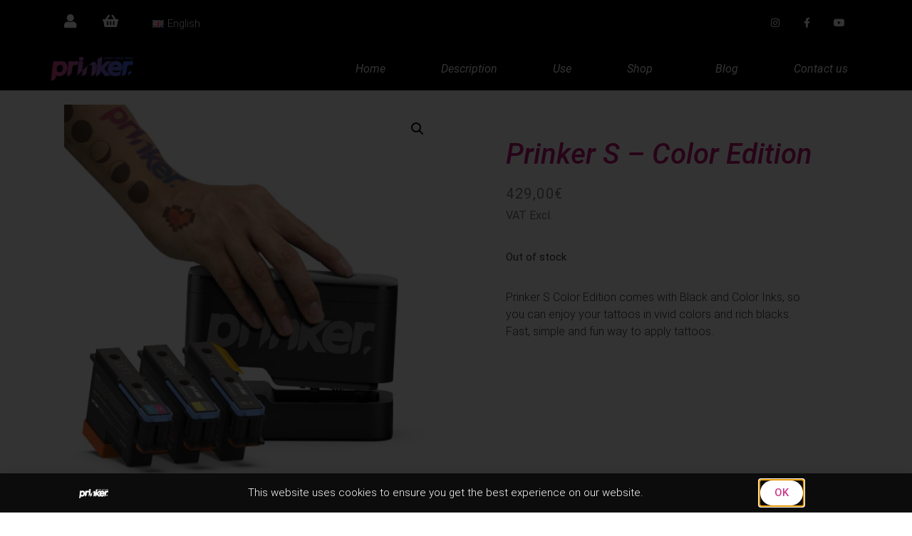

--- FILE ---
content_type: text/html; charset=UTF-8
request_url: https://prinker-europe.com/en/produit/prinker-s-color-edition/
body_size: 14764
content:
<!doctype html>
<html lang="en-GB">
<head>
	<meta charset="UTF-8">
		<meta name="viewport" content="width=device-width, initial-scale=1">
	<link rel="profile" href="https://gmpg.org/xfn/11">
	<title>Prinker S &#8211; Color Edition &#8211; Prinker Europe</title>
<meta name='robots' content='max-image-preview:large' />
<link rel="alternate" href="https://prinker-europe.com/produit/prinker-s-edition-couleur/" hreflang="fr" />
<link rel="alternate" href="https://prinker-europe.com/en/produit/prinker-s-color-edition/" hreflang="en" />
<link rel="alternate" href="https://prinker-europe.com/de/produit/prinker-s-color-edition-2/" hreflang="de" />
<link rel="alternate" href="https://prinker-europe.com/es/produit/prinker-s-color-edition-3/" hreflang="es" />
<link rel="alternate" href="https://prinker-europe.com/ru/produit/prinker-s-%d0%bf%d0%b0%d0%ba%d0%b5%d1%82-%d1%81-%d1%86%d0%b2%d0%b5%d1%82%d0%be%d0%bc/" hreflang="ru" />
<link rel='dns-prefetch' href='//www.googletagmanager.com' />
<style id='classic-theme-styles-inline-css' type='text/css'>
/*! This file is auto-generated */
.wp-block-button__link{color:#fff;background-color:#32373c;border-radius:9999px;box-shadow:none;text-decoration:none;padding:calc(.667em + 2px) calc(1.333em + 2px);font-size:1.125em}.wp-block-file__button{background:#32373c;color:#fff;text-decoration:none}
</style>
<style id='global-styles-inline-css' type='text/css'>
:root{--wp--preset--aspect-ratio--square: 1;--wp--preset--aspect-ratio--4-3: 4/3;--wp--preset--aspect-ratio--3-4: 3/4;--wp--preset--aspect-ratio--3-2: 3/2;--wp--preset--aspect-ratio--2-3: 2/3;--wp--preset--aspect-ratio--16-9: 16/9;--wp--preset--aspect-ratio--9-16: 9/16;--wp--preset--color--black: #000000;--wp--preset--color--cyan-bluish-gray: #abb8c3;--wp--preset--color--white: #ffffff;--wp--preset--color--pale-pink: #f78da7;--wp--preset--color--vivid-red: #cf2e2e;--wp--preset--color--luminous-vivid-orange: #ff6900;--wp--preset--color--luminous-vivid-amber: #fcb900;--wp--preset--color--light-green-cyan: #7bdcb5;--wp--preset--color--vivid-green-cyan: #00d084;--wp--preset--color--pale-cyan-blue: #8ed1fc;--wp--preset--color--vivid-cyan-blue: #0693e3;--wp--preset--color--vivid-purple: #9b51e0;--wp--preset--gradient--vivid-cyan-blue-to-vivid-purple: linear-gradient(135deg,rgba(6,147,227,1) 0%,rgb(155,81,224) 100%);--wp--preset--gradient--light-green-cyan-to-vivid-green-cyan: linear-gradient(135deg,rgb(122,220,180) 0%,rgb(0,208,130) 100%);--wp--preset--gradient--luminous-vivid-amber-to-luminous-vivid-orange: linear-gradient(135deg,rgba(252,185,0,1) 0%,rgba(255,105,0,1) 100%);--wp--preset--gradient--luminous-vivid-orange-to-vivid-red: linear-gradient(135deg,rgba(255,105,0,1) 0%,rgb(207,46,46) 100%);--wp--preset--gradient--very-light-gray-to-cyan-bluish-gray: linear-gradient(135deg,rgb(238,238,238) 0%,rgb(169,184,195) 100%);--wp--preset--gradient--cool-to-warm-spectrum: linear-gradient(135deg,rgb(74,234,220) 0%,rgb(151,120,209) 20%,rgb(207,42,186) 40%,rgb(238,44,130) 60%,rgb(251,105,98) 80%,rgb(254,248,76) 100%);--wp--preset--gradient--blush-light-purple: linear-gradient(135deg,rgb(255,206,236) 0%,rgb(152,150,240) 100%);--wp--preset--gradient--blush-bordeaux: linear-gradient(135deg,rgb(254,205,165) 0%,rgb(254,45,45) 50%,rgb(107,0,62) 100%);--wp--preset--gradient--luminous-dusk: linear-gradient(135deg,rgb(255,203,112) 0%,rgb(199,81,192) 50%,rgb(65,88,208) 100%);--wp--preset--gradient--pale-ocean: linear-gradient(135deg,rgb(255,245,203) 0%,rgb(182,227,212) 50%,rgb(51,167,181) 100%);--wp--preset--gradient--electric-grass: linear-gradient(135deg,rgb(202,248,128) 0%,rgb(113,206,126) 100%);--wp--preset--gradient--midnight: linear-gradient(135deg,rgb(2,3,129) 0%,rgb(40,116,252) 100%);--wp--preset--font-size--small: 13px;--wp--preset--font-size--medium: 20px;--wp--preset--font-size--large: 36px;--wp--preset--font-size--x-large: 42px;--wp--preset--font-family--inter: "Inter", sans-serif;--wp--preset--font-family--cardo: Cardo;--wp--preset--spacing--20: 0.44rem;--wp--preset--spacing--30: 0.67rem;--wp--preset--spacing--40: 1rem;--wp--preset--spacing--50: 1.5rem;--wp--preset--spacing--60: 2.25rem;--wp--preset--spacing--70: 3.38rem;--wp--preset--spacing--80: 5.06rem;--wp--preset--shadow--natural: 6px 6px 9px rgba(0, 0, 0, 0.2);--wp--preset--shadow--deep: 12px 12px 50px rgba(0, 0, 0, 0.4);--wp--preset--shadow--sharp: 6px 6px 0px rgba(0, 0, 0, 0.2);--wp--preset--shadow--outlined: 6px 6px 0px -3px rgba(255, 255, 255, 1), 6px 6px rgba(0, 0, 0, 1);--wp--preset--shadow--crisp: 6px 6px 0px rgba(0, 0, 0, 1);}:where(.is-layout-flex){gap: 0.5em;}:where(.is-layout-grid){gap: 0.5em;}body .is-layout-flex{display: flex;}.is-layout-flex{flex-wrap: wrap;align-items: center;}.is-layout-flex > :is(*, div){margin: 0;}body .is-layout-grid{display: grid;}.is-layout-grid > :is(*, div){margin: 0;}:where(.wp-block-columns.is-layout-flex){gap: 2em;}:where(.wp-block-columns.is-layout-grid){gap: 2em;}:where(.wp-block-post-template.is-layout-flex){gap: 1.25em;}:where(.wp-block-post-template.is-layout-grid){gap: 1.25em;}.has-black-color{color: var(--wp--preset--color--black) !important;}.has-cyan-bluish-gray-color{color: var(--wp--preset--color--cyan-bluish-gray) !important;}.has-white-color{color: var(--wp--preset--color--white) !important;}.has-pale-pink-color{color: var(--wp--preset--color--pale-pink) !important;}.has-vivid-red-color{color: var(--wp--preset--color--vivid-red) !important;}.has-luminous-vivid-orange-color{color: var(--wp--preset--color--luminous-vivid-orange) !important;}.has-luminous-vivid-amber-color{color: var(--wp--preset--color--luminous-vivid-amber) !important;}.has-light-green-cyan-color{color: var(--wp--preset--color--light-green-cyan) !important;}.has-vivid-green-cyan-color{color: var(--wp--preset--color--vivid-green-cyan) !important;}.has-pale-cyan-blue-color{color: var(--wp--preset--color--pale-cyan-blue) !important;}.has-vivid-cyan-blue-color{color: var(--wp--preset--color--vivid-cyan-blue) !important;}.has-vivid-purple-color{color: var(--wp--preset--color--vivid-purple) !important;}.has-black-background-color{background-color: var(--wp--preset--color--black) !important;}.has-cyan-bluish-gray-background-color{background-color: var(--wp--preset--color--cyan-bluish-gray) !important;}.has-white-background-color{background-color: var(--wp--preset--color--white) !important;}.has-pale-pink-background-color{background-color: var(--wp--preset--color--pale-pink) !important;}.has-vivid-red-background-color{background-color: var(--wp--preset--color--vivid-red) !important;}.has-luminous-vivid-orange-background-color{background-color: var(--wp--preset--color--luminous-vivid-orange) !important;}.has-luminous-vivid-amber-background-color{background-color: var(--wp--preset--color--luminous-vivid-amber) !important;}.has-light-green-cyan-background-color{background-color: var(--wp--preset--color--light-green-cyan) !important;}.has-vivid-green-cyan-background-color{background-color: var(--wp--preset--color--vivid-green-cyan) !important;}.has-pale-cyan-blue-background-color{background-color: var(--wp--preset--color--pale-cyan-blue) !important;}.has-vivid-cyan-blue-background-color{background-color: var(--wp--preset--color--vivid-cyan-blue) !important;}.has-vivid-purple-background-color{background-color: var(--wp--preset--color--vivid-purple) !important;}.has-black-border-color{border-color: var(--wp--preset--color--black) !important;}.has-cyan-bluish-gray-border-color{border-color: var(--wp--preset--color--cyan-bluish-gray) !important;}.has-white-border-color{border-color: var(--wp--preset--color--white) !important;}.has-pale-pink-border-color{border-color: var(--wp--preset--color--pale-pink) !important;}.has-vivid-red-border-color{border-color: var(--wp--preset--color--vivid-red) !important;}.has-luminous-vivid-orange-border-color{border-color: var(--wp--preset--color--luminous-vivid-orange) !important;}.has-luminous-vivid-amber-border-color{border-color: var(--wp--preset--color--luminous-vivid-amber) !important;}.has-light-green-cyan-border-color{border-color: var(--wp--preset--color--light-green-cyan) !important;}.has-vivid-green-cyan-border-color{border-color: var(--wp--preset--color--vivid-green-cyan) !important;}.has-pale-cyan-blue-border-color{border-color: var(--wp--preset--color--pale-cyan-blue) !important;}.has-vivid-cyan-blue-border-color{border-color: var(--wp--preset--color--vivid-cyan-blue) !important;}.has-vivid-purple-border-color{border-color: var(--wp--preset--color--vivid-purple) !important;}.has-vivid-cyan-blue-to-vivid-purple-gradient-background{background: var(--wp--preset--gradient--vivid-cyan-blue-to-vivid-purple) !important;}.has-light-green-cyan-to-vivid-green-cyan-gradient-background{background: var(--wp--preset--gradient--light-green-cyan-to-vivid-green-cyan) !important;}.has-luminous-vivid-amber-to-luminous-vivid-orange-gradient-background{background: var(--wp--preset--gradient--luminous-vivid-amber-to-luminous-vivid-orange) !important;}.has-luminous-vivid-orange-to-vivid-red-gradient-background{background: var(--wp--preset--gradient--luminous-vivid-orange-to-vivid-red) !important;}.has-very-light-gray-to-cyan-bluish-gray-gradient-background{background: var(--wp--preset--gradient--very-light-gray-to-cyan-bluish-gray) !important;}.has-cool-to-warm-spectrum-gradient-background{background: var(--wp--preset--gradient--cool-to-warm-spectrum) !important;}.has-blush-light-purple-gradient-background{background: var(--wp--preset--gradient--blush-light-purple) !important;}.has-blush-bordeaux-gradient-background{background: var(--wp--preset--gradient--blush-bordeaux) !important;}.has-luminous-dusk-gradient-background{background: var(--wp--preset--gradient--luminous-dusk) !important;}.has-pale-ocean-gradient-background{background: var(--wp--preset--gradient--pale-ocean) !important;}.has-electric-grass-gradient-background{background: var(--wp--preset--gradient--electric-grass) !important;}.has-midnight-gradient-background{background: var(--wp--preset--gradient--midnight) !important;}.has-small-font-size{font-size: var(--wp--preset--font-size--small) !important;}.has-medium-font-size{font-size: var(--wp--preset--font-size--medium) !important;}.has-large-font-size{font-size: var(--wp--preset--font-size--large) !important;}.has-x-large-font-size{font-size: var(--wp--preset--font-size--x-large) !important;}
:where(.wp-block-post-template.is-layout-flex){gap: 1.25em;}:where(.wp-block-post-template.is-layout-grid){gap: 1.25em;}
:where(.wp-block-columns.is-layout-flex){gap: 2em;}:where(.wp-block-columns.is-layout-grid){gap: 2em;}
:root :where(.wp-block-pullquote){font-size: 1.5em;line-height: 1.6;}
</style>
<style id='woocommerce-inline-inline-css' type='text/css'>
.woocommerce form .form-row .required { visibility: visible; }
</style>
<link rel='stylesheet' id='wpo_min-header-0-css' href='https://prinker-europe.com/wp-content/cache/wpo-minify/1727172152/assets/wpo-minify-header-65ce341b.min.css' type='text/css' media='all' />
<link rel='stylesheet' id='wpo_min-header-1-css' href='https://prinker-europe.com/wp-content/cache/wpo-minify/1727172152/assets/wpo-minify-header-ee801409.min.css' type='text/css' media='only screen and (max-width: 768px)' />
<link rel='stylesheet' id='wpo_min-header-2-css' href='https://prinker-europe.com/wp-content/cache/wpo-minify/1727172152/assets/wpo-minify-header-d2cd1e7a.min.css' type='text/css' media='all' />
<link rel="preconnect" href="https://fonts.gstatic.com/" crossorigin><script type="text/javascript" id="woocommerce-google-analytics-integration-gtag-js-after">
/* <![CDATA[ */
/* Google Analytics for WooCommerce (gtag.js) */
					window.dataLayer = window.dataLayer || [];
					function gtag(){dataLayer.push(arguments);}
					// Set up default consent state.
					for ( const mode of [{"analytics_storage":"denied","ad_storage":"denied","ad_user_data":"denied","ad_personalization":"denied","region":["AT","BE","BG","HR","CY","CZ","DK","EE","FI","FR","DE","GR","HU","IS","IE","IT","LV","LI","LT","LU","MT","NL","NO","PL","PT","RO","SK","SI","ES","SE","GB","CH"]}] || [] ) {
						gtag( "consent", "default", { "wait_for_update": 500, ...mode } );
					}
					gtag("js", new Date());
					gtag("set", "developer_id.dOGY3NW", true);
					gtag("config", "G-GWTNEC5TJB", {"track_404":true,"allow_google_signals":true,"logged_in":false,"linker":{"domains":[],"allow_incoming":false},"custom_map":{"dimension1":"logged_in"}});
/* ]]> */
</script>
<script type="text/javascript" src="https://prinker-europe.com/wp-content/cache/wpo-minify/1727172152/assets/wpo-minify-header-43cf18b1.min.js" id="wpo_min-header-1-js"></script>
<script type="text/javascript" id="wpo_min-header-2-js-extra">
/* <![CDATA[ */
var wc_add_to_cart_params = {"ajax_url":"\/wp-admin\/admin-ajax.php","wc_ajax_url":"\/?wc-ajax=%%endpoint%%","i18n_view_cart":"View basket","cart_url":"https:\/\/prinker-europe.com\/mon-panier\/","is_cart":"","cart_redirect_after_add":"yes"};
var wc_single_product_params = {"i18n_required_rating_text":"Please select a rating","review_rating_required":"no","flexslider":{"rtl":false,"animation":"slide","smoothHeight":true,"directionNav":false,"controlNav":"thumbnails","slideshow":false,"animationSpeed":500,"animationLoop":false,"allowOneSlide":false},"zoom_enabled":"1","zoom_options":[],"photoswipe_enabled":"1","photoswipe_options":{"shareEl":false,"closeOnScroll":false,"history":false,"hideAnimationDuration":0,"showAnimationDuration":0},"flexslider_enabled":"1"};
var woocommerce_params = {"ajax_url":"\/wp-admin\/admin-ajax.php","wc_ajax_url":"\/?wc-ajax=%%endpoint%%"};
/* ]]> */
</script>
<script type="text/javascript" src="https://prinker-europe.com/wp-content/cache/wpo-minify/1727172152/assets/wpo-minify-header-4c006163.min.js" id="wpo_min-header-2-js" defer="defer" data-wp-strategy="defer"></script>
<script type="text/javascript" id="wpo_min-header-3-js-extra">
/* <![CDATA[ */
var wc_tokenization_form_params = {"is_registration_required":"1","is_logged_in":""};
/* ]]> */
</script>
<script type="text/javascript" src="https://prinker-europe.com/wp-content/cache/wpo-minify/1727172152/assets/wpo-minify-header-21981994.min.js" id="wpo_min-header-3-js"></script>
<script type="text/javascript" src="https://prinker-europe.com/wp-content/cache/wpo-minify/1727172152/assets/wpo-minify-header-b8770a6c.min.js" id="wpo_min-header-4-js" defer="defer" data-wp-strategy="defer"></script>
<link rel="https://api.w.org/" href="https://prinker-europe.com/wp-json/" /><link rel="alternate" title="JSON" type="application/json" href="https://prinker-europe.com/wp-json/wp/v2/product/3964" /><link rel="canonical" href="https://prinker-europe.com/en/produit/prinker-s-color-edition/" />
<link rel='shortlink' href='https://prinker-europe.com/?p=3964' />
<link rel="alternate" title="oEmbed (JSON)" type="application/json+oembed" href="https://prinker-europe.com/wp-json/oembed/1.0/embed?url=https%3A%2F%2Fprinker-europe.com%2Fen%2Fproduit%2Fprinker-s-color-edition%2F" />
<link rel="alternate" title="oEmbed (XML)" type="text/xml+oembed" href="https://prinker-europe.com/wp-json/oembed/1.0/embed?url=https%3A%2F%2Fprinker-europe.com%2Fen%2Fproduit%2Fprinker-s-color-edition%2F&#038;format=xml" />
	<noscript><style>.woocommerce-product-gallery{ opacity: 1 !important; }</style></noscript>
	<meta name="generator" content="Elementor 3.24.4; features: additional_custom_breakpoints; settings: css_print_method-external, google_font-enabled, font_display-auto">
			<style>
				.e-con.e-parent:nth-of-type(n+4):not(.e-lazyloaded):not(.e-no-lazyload),
				.e-con.e-parent:nth-of-type(n+4):not(.e-lazyloaded):not(.e-no-lazyload) * {
					background-image: none !important;
				}
				@media screen and (max-height: 1024px) {
					.e-con.e-parent:nth-of-type(n+3):not(.e-lazyloaded):not(.e-no-lazyload),
					.e-con.e-parent:nth-of-type(n+3):not(.e-lazyloaded):not(.e-no-lazyload) * {
						background-image: none !important;
					}
				}
				@media screen and (max-height: 640px) {
					.e-con.e-parent:nth-of-type(n+2):not(.e-lazyloaded):not(.e-no-lazyload),
					.e-con.e-parent:nth-of-type(n+2):not(.e-lazyloaded):not(.e-no-lazyload) * {
						background-image: none !important;
					}
				}
			</style>
			<style id='wp-fonts-local' type='text/css'>
@font-face{font-family:Inter;font-style:normal;font-weight:300 900;font-display:fallback;src:url('https://prinker-europe.com/wp-content/plugins/woocommerce/assets/fonts/Inter-VariableFont_slnt,wght.woff2') format('woff2');font-stretch:normal;}
@font-face{font-family:Cardo;font-style:normal;font-weight:400;font-display:fallback;src:url('https://prinker-europe.com/wp-content/plugins/woocommerce/assets/fonts/cardo_normal_400.woff2') format('woff2');}
</style>
<link rel="icon" href="https://prinker-europe.com/wp-content/uploads/2019/02/cropped-prinker-icon-2-32x32.jpg" sizes="32x32" />
<link rel="icon" href="https://prinker-europe.com/wp-content/uploads/2019/02/cropped-prinker-icon-2-192x192.jpg" sizes="192x192" />
<link rel="apple-touch-icon" href="https://prinker-europe.com/wp-content/uploads/2019/02/cropped-prinker-icon-2-180x180.jpg" />
<meta name="msapplication-TileImage" content="https://prinker-europe.com/wp-content/uploads/2019/02/cropped-prinker-icon-2-270x270.jpg" />
</head>
<body data-rsssl=1 class="product-template-default single single-product postid-3964 wp-custom-logo theme-elementor-hello-theme-master/ woocommerce woocommerce-page woocommerce-no-js elementor-default elementor-template-full-width elementor-kit-3242 elementor-page-1232">

		<div data-elementor-type="header" data-elementor-id="642" class="elementor elementor-642 elementor-location-header" data-elementor-post-type="elementor_library">
					<section class="elementor-section elementor-top-section elementor-element elementor-element-b321231 elementor-section-boxed elementor-section-height-default elementor-section-height-default" data-id="b321231" data-element_type="section" data-settings="{&quot;background_background&quot;:&quot;classic&quot;}">
						<div class="elementor-container elementor-column-gap-default">
					<div class="elementor-column elementor-col-25 elementor-top-column elementor-element elementor-element-dc9578f" data-id="dc9578f" data-element_type="column">
			<div class="elementor-widget-wrap elementor-element-populated">
						<div class="elementor-element elementor-element-45e046c elementor-view-default elementor-widget elementor-widget-icon" data-id="45e046c" data-element_type="widget" data-widget_type="icon.default">
				<div class="elementor-widget-container">
					<div class="elementor-icon-wrapper">
			<a class="elementor-icon" href="https://prinker-europe.com/en/my-account/">
			<i aria-hidden="true" class="fas fa-user"></i>			</a>
		</div>
				</div>
				</div>
					</div>
		</div>
				<div class="elementor-column elementor-col-25 elementor-top-column elementor-element elementor-element-22f001e" data-id="22f001e" data-element_type="column">
			<div class="elementor-widget-wrap elementor-element-populated">
						<div class="elementor-element elementor-element-5bb1ca7 elementor-view-default elementor-widget elementor-widget-icon" data-id="5bb1ca7" data-element_type="widget" data-widget_type="icon.default">
				<div class="elementor-widget-container">
					<div class="elementor-icon-wrapper">
			<a class="elementor-icon" href="https://prinker-europe.com/en/my-cart/">
			<i aria-hidden="true" class="fas fa-shopping-basket"></i>			</a>
		</div>
				</div>
				</div>
					</div>
		</div>
				<div class="elementor-column elementor-col-25 elementor-top-column elementor-element elementor-element-450fbd5" data-id="450fbd5" data-element_type="column">
			<div class="elementor-widget-wrap elementor-element-populated">
						<div class="elementor-element elementor-element-0af0e0a elementor-nav-menu__align-start elementor-nav-menu--dropdown-mobile elementor-nav-menu__text-align-center elementor-widget elementor-widget-nav-menu" data-id="0af0e0a" data-element_type="widget" data-settings="{&quot;submenu_icon&quot;:{&quot;value&quot;:&quot;&lt;i class=\&quot;\&quot;&gt;&lt;\/i&gt;&quot;,&quot;library&quot;:&quot;&quot;},&quot;layout&quot;:&quot;horizontal&quot;}" data-widget_type="nav-menu.default">
				<div class="elementor-widget-container">
						<nav aria-label="Menu" class="elementor-nav-menu--main elementor-nav-menu__container elementor-nav-menu--layout-horizontal e--pointer-underline e--animation-fade">
				<ul id="menu-1-0af0e0a" class="elementor-nav-menu"><li class="pll-parent-menu-item menu-item menu-item-type-custom menu-item-object-custom current-menu-parent menu-item-has-children menu-item-107"><a href="#pll_switcher" class="elementor-item elementor-item-anchor"><img src="[data-uri]" alt="" width="16" height="11" style="width: 16px; height: 11px;" /><span style="margin-left:0.3em;">English</span></a>
<ul class="sub-menu elementor-nav-menu--dropdown">
	<li class="lang-item lang-item-3 lang-item-fr lang-item-first menu-item menu-item-type-custom menu-item-object-custom menu-item-107-fr"><a href="https://prinker-europe.com/produit/prinker-s-edition-couleur/" hreflang="fr-FR" lang="fr-FR" class="elementor-sub-item"><img src="[data-uri]" alt="" width="16" height="11" style="width: 16px; height: 11px;" /><span style="margin-left:0.3em;">Français</span></a></li>
	<li class="lang-item lang-item-6 lang-item-en current-lang menu-item menu-item-type-custom menu-item-object-custom menu-item-107-en"><a href="https://prinker-europe.com/en/produit/prinker-s-color-edition/" hreflang="en-GB" lang="en-GB" class="elementor-sub-item"><img src="[data-uri]" alt="" width="16" height="11" style="width: 16px; height: 11px;" /><span style="margin-left:0.3em;">English</span></a></li>
	<li class="lang-item lang-item-38 lang-item-de menu-item menu-item-type-custom menu-item-object-custom menu-item-107-de"><a href="https://prinker-europe.com/de/produit/prinker-s-color-edition-2/" hreflang="de-DE" lang="de-DE" class="elementor-sub-item"><img src="[data-uri]" alt="" width="16" height="11" style="width: 16px; height: 11px;" /><span style="margin-left:0.3em;">Deutsch</span></a></li>
	<li class="lang-item lang-item-42 lang-item-es menu-item menu-item-type-custom menu-item-object-custom menu-item-107-es"><a href="https://prinker-europe.com/es/produit/prinker-s-color-edition-3/" hreflang="es-ES" lang="es-ES" class="elementor-sub-item"><img loading="lazy" src="[data-uri]" alt="" width="16" height="11" style="width: 16px; height: 11px;" /><span style="margin-left:0.3em;">Español</span></a></li>
	<li class="lang-item lang-item-147 lang-item-ru menu-item menu-item-type-custom menu-item-object-custom menu-item-107-ru"><a href="https://prinker-europe.com/ru/produit/prinker-s-%d0%bf%d0%b0%d0%ba%d0%b5%d1%82-%d1%81-%d1%86%d0%b2%d0%b5%d1%82%d0%be%d0%bc/" hreflang="ru-RU" lang="ru-RU" class="elementor-sub-item"><img loading="lazy" src="[data-uri]" alt="" width="16" height="11" style="width: 16px; height: 11px;" /><span style="margin-left:0.3em;">Русский</span></a></li>
</ul>
</li>
</ul>			</nav>
						<nav class="elementor-nav-menu--dropdown elementor-nav-menu__container" aria-hidden="true">
				<ul id="menu-2-0af0e0a" class="elementor-nav-menu"><li class="pll-parent-menu-item menu-item menu-item-type-custom menu-item-object-custom current-menu-parent menu-item-has-children menu-item-107"><a href="#pll_switcher" class="elementor-item elementor-item-anchor" tabindex="-1"><img src="[data-uri]" alt="" width="16" height="11" style="width: 16px; height: 11px;" /><span style="margin-left:0.3em;">English</span></a>
<ul class="sub-menu elementor-nav-menu--dropdown">
	<li class="lang-item lang-item-3 lang-item-fr lang-item-first menu-item menu-item-type-custom menu-item-object-custom menu-item-107-fr"><a href="https://prinker-europe.com/produit/prinker-s-edition-couleur/" hreflang="fr-FR" lang="fr-FR" class="elementor-sub-item" tabindex="-1"><img src="[data-uri]" alt="" width="16" height="11" style="width: 16px; height: 11px;" /><span style="margin-left:0.3em;">Français</span></a></li>
	<li class="lang-item lang-item-6 lang-item-en current-lang menu-item menu-item-type-custom menu-item-object-custom menu-item-107-en"><a href="https://prinker-europe.com/en/produit/prinker-s-color-edition/" hreflang="en-GB" lang="en-GB" class="elementor-sub-item" tabindex="-1"><img src="[data-uri]" alt="" width="16" height="11" style="width: 16px; height: 11px;" /><span style="margin-left:0.3em;">English</span></a></li>
	<li class="lang-item lang-item-38 lang-item-de menu-item menu-item-type-custom menu-item-object-custom menu-item-107-de"><a href="https://prinker-europe.com/de/produit/prinker-s-color-edition-2/" hreflang="de-DE" lang="de-DE" class="elementor-sub-item" tabindex="-1"><img src="[data-uri]" alt="" width="16" height="11" style="width: 16px; height: 11px;" /><span style="margin-left:0.3em;">Deutsch</span></a></li>
	<li class="lang-item lang-item-42 lang-item-es menu-item menu-item-type-custom menu-item-object-custom menu-item-107-es"><a href="https://prinker-europe.com/es/produit/prinker-s-color-edition-3/" hreflang="es-ES" lang="es-ES" class="elementor-sub-item" tabindex="-1"><img loading="lazy" src="[data-uri]" alt="" width="16" height="11" style="width: 16px; height: 11px;" /><span style="margin-left:0.3em;">Español</span></a></li>
	<li class="lang-item lang-item-147 lang-item-ru menu-item menu-item-type-custom menu-item-object-custom menu-item-107-ru"><a href="https://prinker-europe.com/ru/produit/prinker-s-%d0%bf%d0%b0%d0%ba%d0%b5%d1%82-%d1%81-%d1%86%d0%b2%d0%b5%d1%82%d0%be%d0%bc/" hreflang="ru-RU" lang="ru-RU" class="elementor-sub-item" tabindex="-1"><img loading="lazy" src="[data-uri]" alt="" width="16" height="11" style="width: 16px; height: 11px;" /><span style="margin-left:0.3em;">Русский</span></a></li>
</ul>
</li>
</ul>			</nav>
				</div>
				</div>
					</div>
		</div>
				<div class="elementor-column elementor-col-25 elementor-top-column elementor-element elementor-element-4e4dfb0" data-id="4e4dfb0" data-element_type="column">
			<div class="elementor-widget-wrap elementor-element-populated">
						<div class="elementor-element elementor-element-a72e7b0 e-grid-align-right elementor-shape-square e-grid-align-mobile-center elementor-grid-0 elementor-widget elementor-widget-social-icons" data-id="a72e7b0" data-element_type="widget" data-widget_type="social-icons.default">
				<div class="elementor-widget-container">
					<div class="elementor-social-icons-wrapper elementor-grid">
							<span class="elementor-grid-item">
					<a class="elementor-icon elementor-social-icon elementor-social-icon-instagram elementor-repeater-item-87651ab" href="https://www.instagram.com/prinker_eu/" target="_blank">
						<span class="elementor-screen-only">Instagram</span>
						<i class="fab fa-instagram"></i>					</a>
				</span>
							<span class="elementor-grid-item">
					<a class="elementor-icon elementor-social-icon elementor-social-icon-facebook-f elementor-repeater-item-5646027" href="https://www.facebook.com/Prinker-France-Officiel-263946250901662/" target="_blank">
						<span class="elementor-screen-only">Facebook-f</span>
						<i class="fab fa-facebook-f"></i>					</a>
				</span>
							<span class="elementor-grid-item">
					<a class="elementor-icon elementor-social-icon elementor-social-icon-youtube elementor-repeater-item-91e858e" href="https://www.youtube.com/channel/UC7osp3EL658vspdCd1Dhr4A/" target="_blank">
						<span class="elementor-screen-only">Youtube</span>
						<i class="fab fa-youtube"></i>					</a>
				</span>
					</div>
				</div>
				</div>
					</div>
		</div>
					</div>
		</section>
				<section class="elementor-section elementor-top-section elementor-element elementor-element-e611e77 elementor-section-height-min-height elementor-section-content-middle elementor-section-boxed elementor-section-height-default elementor-section-items-middle" data-id="e611e77" data-element_type="section" data-settings="{&quot;background_background&quot;:&quot;classic&quot;,&quot;sticky&quot;:&quot;top&quot;,&quot;sticky_on&quot;:[&quot;desktop&quot;,&quot;tablet&quot;,&quot;mobile&quot;],&quot;sticky_offset&quot;:0,&quot;sticky_effects_offset&quot;:0}">
						<div class="elementor-container elementor-column-gap-no">
					<div class="elementor-column elementor-col-50 elementor-top-column elementor-element elementor-element-9e7e35e" data-id="9e7e35e" data-element_type="column">
			<div class="elementor-widget-wrap elementor-element-populated">
						<div class="elementor-element elementor-element-6ccd4b elementor-widget elementor-widget-theme-site-logo elementor-widget-image" data-id="6ccd4b" data-element_type="widget" data-widget_type="theme-site-logo.default">
				<div class="elementor-widget-container">
									<a href="https://prinker-europe.com/en/">
			<img loading="lazy" width="150" height="42" src="https://prinker-europe.com/wp-content/uploads/2019/02/cropped-logo-prinker-rvb-150-1.png" class="attachment-full size-full wp-image-632" alt="" />				</a>
									</div>
				</div>
					</div>
		</div>
				<div class="elementor-column elementor-col-50 elementor-top-column elementor-element elementor-element-d5fc2f9" data-id="d5fc2f9" data-element_type="column">
			<div class="elementor-widget-wrap elementor-element-populated">
						<div class="elementor-element elementor-element-5367a20 elementor-nav-menu__align-end elementor-nav-menu--dropdown-mobile elementor-nav-menu__text-align-aside elementor-nav-menu--toggle elementor-nav-menu--burger elementor-widget elementor-widget-nav-menu" data-id="5367a20" data-element_type="widget" data-settings="{&quot;submenu_icon&quot;:{&quot;value&quot;:&quot;&lt;i class=\&quot;\&quot;&gt;&lt;\/i&gt;&quot;,&quot;library&quot;:&quot;&quot;},&quot;layout&quot;:&quot;horizontal&quot;,&quot;toggle&quot;:&quot;burger&quot;}" data-widget_type="nav-menu.default">
				<div class="elementor-widget-container">
						<nav aria-label="Menu" class="elementor-nav-menu--main elementor-nav-menu__container elementor-nav-menu--layout-horizontal e--pointer-underline e--animation-fade">
				<ul id="menu-1-5367a20" class="elementor-nav-menu"><li class="menu-item menu-item-type-post_type menu-item-object-page menu-item-home menu-item-1316"><a href="https://prinker-europe.com/en/" class="elementor-item">Home</a></li>
<li class="menu-item menu-item-type-post_type menu-item-object-page menu-item-1317"><a href="https://prinker-europe.com/en/description-prinker/" class="elementor-item">Description</a></li>
<li class="menu-item menu-item-type-post_type menu-item-object-page menu-item-1318"><a href="https://prinker-europe.com/en/use/" class="elementor-item">Use</a></li>
<li class="menu-item menu-item-type-custom menu-item-object-custom current-menu-ancestor current-menu-parent menu-item-has-children menu-item-4016"><a href="https://prinker-europe.com/en/boutique/" class="elementor-item">Shop</a>
<ul class="sub-menu elementor-nav-menu--dropdown">
	<li class="menu-item menu-item-type-post_type menu-item-object-product menu-item-2882"><a href="https://prinker-europe.com/en/produit/prinker-s-black/" class="elementor-sub-item">Prinker S Black</a></li>
	<li class="menu-item menu-item-type-post_type menu-item-object-product current-menu-item menu-item-4017"><a href="https://prinker-europe.com/en/produit/prinker-s-color-edition/" aria-current="page" class="elementor-sub-item elementor-item-active">Prinker S – Color Edition</a></li>
</ul>
</li>
<li class="menu-item menu-item-type-post_type menu-item-object-page menu-item-2553"><a href="https://prinker-europe.com/blog/" class="elementor-item">Blog</a></li>
<li class="menu-item menu-item-type-post_type menu-item-object-page menu-item-1320"><a href="https://prinker-europe.com/en/contact-us/" class="elementor-item">Contact us</a></li>
</ul>			</nav>
					<div class="elementor-menu-toggle" role="button" tabindex="0" aria-label="Menu Toggle" aria-expanded="false">
			<i aria-hidden="true" role="presentation" class="elementor-menu-toggle__icon--open eicon-menu-bar"></i><i aria-hidden="true" role="presentation" class="elementor-menu-toggle__icon--close eicon-close"></i>			<span class="elementor-screen-only">Menu</span>
		</div>
					<nav class="elementor-nav-menu--dropdown elementor-nav-menu__container" aria-hidden="true">
				<ul id="menu-2-5367a20" class="elementor-nav-menu"><li class="menu-item menu-item-type-post_type menu-item-object-page menu-item-home menu-item-1316"><a href="https://prinker-europe.com/en/" class="elementor-item" tabindex="-1">Home</a></li>
<li class="menu-item menu-item-type-post_type menu-item-object-page menu-item-1317"><a href="https://prinker-europe.com/en/description-prinker/" class="elementor-item" tabindex="-1">Description</a></li>
<li class="menu-item menu-item-type-post_type menu-item-object-page menu-item-1318"><a href="https://prinker-europe.com/en/use/" class="elementor-item" tabindex="-1">Use</a></li>
<li class="menu-item menu-item-type-custom menu-item-object-custom current-menu-ancestor current-menu-parent menu-item-has-children menu-item-4016"><a href="https://prinker-europe.com/en/boutique/" class="elementor-item" tabindex="-1">Shop</a>
<ul class="sub-menu elementor-nav-menu--dropdown">
	<li class="menu-item menu-item-type-post_type menu-item-object-product menu-item-2882"><a href="https://prinker-europe.com/en/produit/prinker-s-black/" class="elementor-sub-item" tabindex="-1">Prinker S Black</a></li>
	<li class="menu-item menu-item-type-post_type menu-item-object-product current-menu-item menu-item-4017"><a href="https://prinker-europe.com/en/produit/prinker-s-color-edition/" aria-current="page" class="elementor-sub-item elementor-item-active" tabindex="-1">Prinker S – Color Edition</a></li>
</ul>
</li>
<li class="menu-item menu-item-type-post_type menu-item-object-page menu-item-2553"><a href="https://prinker-europe.com/blog/" class="elementor-item" tabindex="-1">Blog</a></li>
<li class="menu-item menu-item-type-post_type menu-item-object-page menu-item-1320"><a href="https://prinker-europe.com/en/contact-us/" class="elementor-item" tabindex="-1">Contact us</a></li>
</ul>			</nav>
				</div>
				</div>
					</div>
		</div>
					</div>
		</section>
				</div>
		<div class="woocommerce-notices-wrapper"></div>		<div data-elementor-type="product" data-elementor-id="1232" class="elementor elementor-1232 elementor-location-single post-3964 product type-product status-publish has-post-thumbnail product_cat-non-classe-en first outofstock taxable shipping-taxable purchasable product-type-simple product" data-elementor-post-type="elementor_library">
					<section class="elementor-section elementor-top-section elementor-element elementor-element-6efa91ab elementor-section-boxed elementor-section-height-default elementor-section-height-default" data-id="6efa91ab" data-element_type="section">
						<div class="elementor-container elementor-column-gap-wide">
					<div class="elementor-column elementor-col-50 elementor-top-column elementor-element elementor-element-4e01e087" data-id="4e01e087" data-element_type="column" data-settings="{&quot;background_background&quot;:&quot;classic&quot;}">
			<div class="elementor-widget-wrap elementor-element-populated">
						<div class="elementor-element elementor-element-66cfc24d elementor-widget elementor-widget-woocommerce-product-images" data-id="66cfc24d" data-element_type="widget" data-widget_type="woocommerce-product-images.default">
				<div class="elementor-widget-container">
			<div class="woocommerce-product-gallery woocommerce-product-gallery--with-images woocommerce-product-gallery--columns-4 images" data-columns="4" style="opacity: 0; transition: opacity .25s ease-in-out;">
	<div class="woocommerce-product-gallery__wrapper">
		<div data-thumb="https://prinker-europe.com/wp-content/uploads/2021/08/PrinkerS_black_color-100x100.jpg" data-thumb-alt="" data-thumb-srcset="https://prinker-europe.com/wp-content/uploads/2021/08/PrinkerS_black_color-100x100.jpg 100w, https://prinker-europe.com/wp-content/uploads/2021/08/PrinkerS_black_color-300x300.jpg 300w, https://prinker-europe.com/wp-content/uploads/2021/08/PrinkerS_black_color-600x600.jpg 600w, https://prinker-europe.com/wp-content/uploads/2021/08/PrinkerS_black_color-1024x1024.jpg 1024w, https://prinker-europe.com/wp-content/uploads/2021/08/PrinkerS_black_color-150x150.jpg 150w, https://prinker-europe.com/wp-content/uploads/2021/08/PrinkerS_black_color-768x768.jpg 768w, https://prinker-europe.com/wp-content/uploads/2021/08/PrinkerS_black_color-1536x1536.jpg 1536w, https://prinker-europe.com/wp-content/uploads/2021/08/PrinkerS_black_color.jpg 1830w" class="woocommerce-product-gallery__image"><a href="https://prinker-europe.com/wp-content/uploads/2021/08/PrinkerS_black_color.jpg"><img loading="lazy" width="600" height="600" src="https://prinker-europe.com/wp-content/uploads/2021/08/PrinkerS_black_color-600x600.jpg" class="wp-post-image" alt="" title="PrinkerS_black_color" data-caption="" data-src="https://prinker-europe.com/wp-content/uploads/2021/08/PrinkerS_black_color.jpg" data-large_image="https://prinker-europe.com/wp-content/uploads/2021/08/PrinkerS_black_color.jpg" data-large_image_width="1830" data-large_image_height="1830" decoding="async" srcset="https://prinker-europe.com/wp-content/uploads/2021/08/PrinkerS_black_color-600x600.jpg 600w, https://prinker-europe.com/wp-content/uploads/2021/08/PrinkerS_black_color-300x300.jpg 300w, https://prinker-europe.com/wp-content/uploads/2021/08/PrinkerS_black_color-100x100.jpg 100w, https://prinker-europe.com/wp-content/uploads/2021/08/PrinkerS_black_color-1024x1024.jpg 1024w, https://prinker-europe.com/wp-content/uploads/2021/08/PrinkerS_black_color-150x150.jpg 150w, https://prinker-europe.com/wp-content/uploads/2021/08/PrinkerS_black_color-768x768.jpg 768w, https://prinker-europe.com/wp-content/uploads/2021/08/PrinkerS_black_color-1536x1536.jpg 1536w, https://prinker-europe.com/wp-content/uploads/2021/08/PrinkerS_black_color.jpg 1830w" sizes="(max-width: 600px) 100vw, 600px" /></a></div><div data-thumb="https://prinker-europe.com/wp-content/uploads/2021/08/Prinker-S-with-Black-and-Color-Ink-100x100.jpg" data-thumb-alt="" data-thumb-srcset="https://prinker-europe.com/wp-content/uploads/2021/08/Prinker-S-with-Black-and-Color-Ink-100x100.jpg 100w, https://prinker-europe.com/wp-content/uploads/2021/08/Prinker-S-with-Black-and-Color-Ink-300x300.jpg 300w, https://prinker-europe.com/wp-content/uploads/2021/08/Prinker-S-with-Black-and-Color-Ink-150x150.jpg 150w" class="woocommerce-product-gallery__image"><a href="https://prinker-europe.com/wp-content/uploads/2021/08/Prinker-S-with-Black-and-Color-Ink.jpg"><img loading="lazy" width="600" height="429" src="https://prinker-europe.com/wp-content/uploads/2021/08/Prinker-S-with-Black-and-Color-Ink-600x429.jpg" class="" alt="" title="Prinker S with Black and Color Ink" data-caption="" data-src="https://prinker-europe.com/wp-content/uploads/2021/08/Prinker-S-with-Black-and-Color-Ink.jpg" data-large_image="https://prinker-europe.com/wp-content/uploads/2021/08/Prinker-S-with-Black-and-Color-Ink.jpg" data-large_image_width="1196" data-large_image_height="856" decoding="async" srcset="https://prinker-europe.com/wp-content/uploads/2021/08/Prinker-S-with-Black-and-Color-Ink-600x429.jpg 600w, https://prinker-europe.com/wp-content/uploads/2021/08/Prinker-S-with-Black-and-Color-Ink-300x215.jpg 300w, https://prinker-europe.com/wp-content/uploads/2021/08/Prinker-S-with-Black-and-Color-Ink-1024x733.jpg 1024w, https://prinker-europe.com/wp-content/uploads/2021/08/Prinker-S-with-Black-and-Color-Ink-768x550.jpg 768w, https://prinker-europe.com/wp-content/uploads/2021/08/Prinker-S-with-Black-and-Color-Ink.jpg 1196w" sizes="(max-width: 600px) 100vw, 600px" /></a></div><div data-thumb="https://prinker-europe.com/wp-content/uploads/2021/08/MicrosoftTeams-image-28-100x100.png" data-thumb-alt="" data-thumb-srcset="https://prinker-europe.com/wp-content/uploads/2021/08/MicrosoftTeams-image-28-100x100.png 100w, https://prinker-europe.com/wp-content/uploads/2021/08/MicrosoftTeams-image-28-300x300.png 300w, https://prinker-europe.com/wp-content/uploads/2021/08/MicrosoftTeams-image-28-150x150.png 150w" class="woocommerce-product-gallery__image"><a href="https://prinker-europe.com/wp-content/uploads/2021/08/MicrosoftTeams-image-28.png"><img loading="lazy" width="569" height="381" src="https://prinker-europe.com/wp-content/uploads/2021/08/MicrosoftTeams-image-28.png" class="" alt="" title="MicrosoftTeams-image (28)" data-caption="" data-src="https://prinker-europe.com/wp-content/uploads/2021/08/MicrosoftTeams-image-28.png" data-large_image="https://prinker-europe.com/wp-content/uploads/2021/08/MicrosoftTeams-image-28.png" data-large_image_width="569" data-large_image_height="381" decoding="async" srcset="https://prinker-europe.com/wp-content/uploads/2021/08/MicrosoftTeams-image-28.png 569w, https://prinker-europe.com/wp-content/uploads/2021/08/MicrosoftTeams-image-28-450x301.png 450w, https://prinker-europe.com/wp-content/uploads/2021/08/MicrosoftTeams-image-28-300x201.png 300w" sizes="(max-width: 569px) 100vw, 569px" /></a></div>	</div>
</div>
		</div>
				</div>
					</div>
		</div>
				<div class="elementor-column elementor-col-50 elementor-top-column elementor-element elementor-element-70cc2666" data-id="70cc2666" data-element_type="column">
			<div class="elementor-widget-wrap elementor-element-populated">
						<div class="elementor-element elementor-element-4f32ae1 elementor-widget elementor-widget-woocommerce-product-title elementor-page-title elementor-widget-heading" data-id="4f32ae1" data-element_type="widget" data-widget_type="woocommerce-product-title.default">
				<div class="elementor-widget-container">
			<h1 class="product_title entry-title elementor-heading-title elementor-size-default">Prinker S &#8211; Color Edition</h1>		</div>
				</div>
				<div class="elementor-element elementor-element-a5f07fc elementor-product-price-block-yes elementor-widget elementor-widget-woocommerce-product-price" data-id="a5f07fc" data-element_type="widget" data-widget_type="woocommerce-product-price.default">
				<div class="elementor-widget-container">
			<p class="price"><span class="woocommerce-Price-amount amount"><bdi>429,00<span class="woocommerce-Price-currencySymbol">&euro;</span></bdi></span></p>
		</div>
				</div>
				<div class="elementor-element elementor-element-034da6e elementor-widget elementor-widget-text-editor" data-id="034da6e" data-element_type="widget" data-widget_type="text-editor.default">
				<div class="elementor-widget-container">
							<p>VAT Excl.</p>						</div>
				</div>
				<div class="elementor-element elementor-element-6f20476 e-add-to-cart--show-quantity-yes elementor-widget elementor-widget-woocommerce-product-add-to-cart" data-id="6f20476" data-element_type="widget" data-widget_type="woocommerce-product-add-to-cart.default">
				<div class="elementor-widget-container">
			
		<div class="elementor-add-to-cart elementor-product-simple">
			<p class="stock out-of-stock">Out of stock</p>
		</div>

				</div>
				</div>
				<div class="elementor-element elementor-element-c160659 elementor-widget elementor-widget-woocommerce-product-short-description" data-id="c160659" data-element_type="widget" data-widget_type="woocommerce-product-short-description.default">
				<div class="elementor-widget-container">
			<div class="woocommerce-product-details__short-description">
	<p>Prinker S Color Edition comes with Black and Color Inks, so you can enjoy your tattoos in vivid colors and rich blacks. Fast, simple and fun way to apply tattoos.</p>
</div>
		</div>
				</div>
					</div>
		</div>
					</div>
		</section>
				<section class="elementor-section elementor-top-section elementor-element elementor-element-ef2a4db elementor-section-boxed elementor-section-height-default elementor-section-height-default" data-id="ef2a4db" data-element_type="section">
						<div class="elementor-container elementor-column-gap-default">
					<div class="elementor-column elementor-col-100 elementor-top-column elementor-element elementor-element-f6b0d77" data-id="f6b0d77" data-element_type="column">
			<div class="elementor-widget-wrap elementor-element-populated">
						<div class="elementor-element elementor-element-e751fdf elementor-button-danger elementor-align-center elementor-widget elementor-widget-button" data-id="e751fdf" data-element_type="widget" data-widget_type="button.default">
				<div class="elementor-widget-container">
					<div class="elementor-button-wrapper">
			<a class="elementor-button elementor-button-link elementor-size-sm" href="https://prinker-europe.com/en/my-account/">
						<span class="elementor-button-content-wrapper">
									<span class="elementor-button-text">Sign in</span>
					</span>
					</a>
		</div>
				</div>
				</div>
					</div>
		</div>
					</div>
		</section>
				<section class="elementor-section elementor-top-section elementor-element elementor-element-9d071fc elementor-reverse-mobile elementor-section-boxed elementor-section-height-default elementor-section-height-default" data-id="9d071fc" data-element_type="section">
						<div class="elementor-container elementor-column-gap-wide">
					<div class="elementor-column elementor-col-100 elementor-top-column elementor-element elementor-element-1de77dc7" data-id="1de77dc7" data-element_type="column">
			<div class="elementor-widget-wrap elementor-element-populated">
							</div>
		</div>
					</div>
		</section>
				</div>
				<div data-elementor-type="footer" data-elementor-id="1355" class="elementor elementor-1355 elementor-location-footer" data-elementor-post-type="elementor_library">
					<section class="elementor-section elementor-top-section elementor-element elementor-element-2746362a elementor-section-boxed elementor-section-height-default elementor-section-height-default" data-id="2746362a" data-element_type="section" data-settings="{&quot;background_background&quot;:&quot;classic&quot;}">
						<div class="elementor-container elementor-column-gap-default">
					<div class="elementor-column elementor-col-25 elementor-top-column elementor-element elementor-element-696ff0d1" data-id="696ff0d1" data-element_type="column">
			<div class="elementor-widget-wrap elementor-element-populated">
						<div class="elementor-element elementor-element-2f962e73 elementor-widget elementor-widget-theme-site-logo elementor-widget-image" data-id="2f962e73" data-element_type="widget" data-widget_type="theme-site-logo.default">
				<div class="elementor-widget-container">
									<a href="https://prinker-europe.com/en/">
			<img loading="lazy" width="150" height="42" src="https://prinker-europe.com/wp-content/uploads/2019/02/cropped-logo-prinker-rvb-150-1.png" class="attachment-full size-full wp-image-632" alt="" />				</a>
									</div>
				</div>
				<div class="elementor-element elementor-element-113f4e95 elementor-tablet-align-left elementor-hidden-tablet elementor-mobile-align-center elementor-icon-list--layout-traditional elementor-list-item-link-full_width elementor-widget elementor-widget-icon-list" data-id="113f4e95" data-element_type="widget" data-widget_type="icon-list.default">
				<div class="elementor-widget-container">
					<ul class="elementor-icon-list-items">
							<li class="elementor-icon-list-item">
											<a href="javascript:;" data-enc-email="pbagnpg[at]cevaxre-rhebcr.pbz" class="mail-link" data-wpel-link="ignore"><span id="eeb-70952-138873"></span><script type="text/javascript">(function(){var ml="3lCrmDi0pxvfhkdtoAcn4a9%e.Fs-uE2",mi="G7AG7AG7FG7FG7FG7FG7FG7FG7FG7FG7FG7FG7FG7FG02K8ECGO7B1EKKG05GOOH1H4HC?@3L6B@CL16K?L6B@CGOOG0NG7AG7FG7FG7FG7FG7FG7FG7FG7FG7FG7FG7FG7FG7FG7FG7FG7FG026GO7B1EKKG05GOO;EGO7;ELHC:H1@8HGOOGO7E36EL<6>>HCG05GOO?3MHGOOG0NG02GOJ6G0NG7AG7FG7FG7FG7FG7FG7FG7FG7FG7FG7FG7FG7FG7FG02GOJK8ECG0NG7AG7FG7FG7FG7FG7FG7FG7FG7FG7FG7FG02K8ECGO7B1EKKG05GOOH1H4HC?@3L6B@CL16K?L?H9?GOOG0NB@C?EB?GD7836C=H3LHM3@8HIB@4G02GOJK8ECG0NG7AG7FG7FG7FG7FG7FG7FG7FG7FG7FG7FG7F",o="";for(var j=0,l=mi.length;j<l;j++){o+=ml.charAt(mi.charCodeAt(j)-48);}document.getElementById("eeb-70952-138873").innerHTML = decodeURIComponent(o);}());</script><noscript>*protected email*</noscript></a>
									</li>
								<li class="elementor-icon-list-item">
											<span class="elementor-icon-list-icon">
																<i class="fa fa-phone" aria-hidden="true"></i>
													</span>
										<span class="elementor-icon-list-text">Phone.  + 33 (0)6 24 78 34 12</span>
									</li>
						</ul>
				</div>
				</div>
					</div>
		</div>
				<div class="elementor-column elementor-col-25 elementor-top-column elementor-element elementor-element-417c6eb6" data-id="417c6eb6" data-element_type="column">
			<div class="elementor-widget-wrap elementor-element-populated">
						<div class="elementor-element elementor-element-3d7aec1c elementor-icon-list--layout-traditional elementor-list-item-link-full_width elementor-widget elementor-widget-icon-list" data-id="3d7aec1c" data-element_type="widget" data-widget_type="icon-list.default">
				<div class="elementor-widget-container">
					<ul class="elementor-icon-list-items">
							<li class="elementor-icon-list-item">
											<a href="https://prinker-europe.com/en/">

											<span class="elementor-icon-list-text">Home</span>
											</a>
									</li>
								<li class="elementor-icon-list-item">
											<a href="https://prinker-europe.com/en/description-prinker/">

											<span class="elementor-icon-list-text">Description</span>
											</a>
									</li>
								<li class="elementor-icon-list-item">
											<a href="https://prinker-europe.com/en/use/">

											<span class="elementor-icon-list-text">Use</span>
											</a>
									</li>
								<li class="elementor-icon-list-item">
											<a href="https://prinker-europe.com/en/produit/prinker-s-black/">

											<span class="elementor-icon-list-text">Shop</span>
											</a>
									</li>
								<li class="elementor-icon-list-item">
											<a href="https://prinker-europe.com/en/blog-2/">

											<span class="elementor-icon-list-text">Blog</span>
											</a>
									</li>
								<li class="elementor-icon-list-item">
											<a href="https://prinker-europe.com/en/contact-us/">

											<span class="elementor-icon-list-text">Contact us</span>
											</a>
									</li>
						</ul>
				</div>
				</div>
					</div>
		</div>
				<div class="elementor-column elementor-col-25 elementor-top-column elementor-element elementor-element-6cd3eb9" data-id="6cd3eb9" data-element_type="column">
			<div class="elementor-widget-wrap elementor-element-populated">
						<div class="elementor-element elementor-element-1c9c149d elementor-icon-list--layout-traditional elementor-list-item-link-full_width elementor-widget elementor-widget-icon-list" data-id="1c9c149d" data-element_type="widget" data-widget_type="icon-list.default">
				<div class="elementor-widget-container">
					<ul class="elementor-icon-list-items">
							<li class="elementor-icon-list-item">
											<a href="https://youtu.be/lvL7FQpMYIQ">

											<span class="elementor-icon-list-text">Tutorial Prinker</span>
											</a>
									</li>
								<li class="elementor-icon-list-item">
											<a href="https://www.prinker.net/manual">

											<span class="elementor-icon-list-text">Tuto www.prinker.net</span>
											</a>
									</li>
								<li class="elementor-icon-list-item">
											<a href="https://prinker-europe.com/en/terms-and-conditions/">

											<span class="elementor-icon-list-text">Terms and conditions</span>
											</a>
									</li>
						</ul>
				</div>
				</div>
					</div>
		</div>
				<div class="elementor-column elementor-col-25 elementor-top-column elementor-element elementor-element-4e6da67a" data-id="4e6da67a" data-element_type="column">
			<div class="elementor-widget-wrap elementor-element-populated">
						<div class="elementor-element elementor-element-39ef03d1 elementor-widget elementor-widget-heading" data-id="39ef03d1" data-element_type="widget" data-widget_type="heading.default">
				<div class="elementor-widget-container">
			<h4 class="elementor-heading-title elementor-size-default">FoLLOW US</h4>		</div>
				</div>
				<div class="elementor-element elementor-element-234562ff elementor-shape-square e-grid-align-left elementor-grid-0 elementor-widget elementor-widget-social-icons" data-id="234562ff" data-element_type="widget" data-widget_type="social-icons.default">
				<div class="elementor-widget-container">
					<div class="elementor-social-icons-wrapper elementor-grid">
							<span class="elementor-grid-item">
					<a class="elementor-icon elementor-social-icon elementor-social-icon-instagram elementor-repeater-item-43149b7" href="https://www.instagram.com/prinker_eu/" target="_blank">
						<span class="elementor-screen-only">Instagram</span>
						<i class="fab fa-instagram"></i>					</a>
				</span>
							<span class="elementor-grid-item">
					<a class="elementor-icon elementor-social-icon elementor-social-icon-facebook-f elementor-repeater-item-14ee50f" href="https://www.facebook.com/Prinker-France-Officiel-263946250901662/" target="_blank">
						<span class="elementor-screen-only">Facebook-f</span>
						<i class="fab fa-facebook-f"></i>					</a>
				</span>
							<span class="elementor-grid-item">
					<a class="elementor-icon elementor-social-icon elementor-social-icon-youtube elementor-repeater-item-a59db6a" href="https://www.youtube.com/channel/UC7osp3EL658vspdCd1Dhr4A/" target="_blank">
						<span class="elementor-screen-only">Youtube</span>
						<i class="fab fa-youtube"></i>					</a>
				</span>
					</div>
				</div>
				</div>
				<div class="elementor-element elementor-element-ef9372c elementor-widget elementor-widget-heading" data-id="ef9372c" data-element_type="widget" data-widget_type="heading.default">
				<div class="elementor-widget-container">
			<h4 class="elementor-heading-title elementor-size-default">SUBSCRIBE TO THE NEWSLETTER</h4>		</div>
				</div>
				<div class="elementor-element elementor-element-7faefbd5 elementor-button-align-stretch elementor-widget elementor-widget-form" data-id="7faefbd5" data-element_type="widget" data-settings="{&quot;button_width&quot;:&quot;100&quot;,&quot;step_next_label&quot;:&quot;Next&quot;,&quot;step_previous_label&quot;:&quot;Previous&quot;,&quot;step_type&quot;:&quot;number_text&quot;,&quot;step_icon_shape&quot;:&quot;circle&quot;}" data-widget_type="form.default">
				<div class="elementor-widget-container">
					<form class="elementor-form" method="post" name="Formulaire newsletter">
			<input type="hidden" name="post_id" value="1355"/>
			<input type="hidden" name="form_id" value="7faefbd5"/>
			<input type="hidden" name="referer_title" value="Prinker S &#8211; Color Edition" />

							<input type="hidden" name="queried_id" value="3964"/>
			
			<div class="elementor-form-fields-wrapper elementor-labels-">
								<div class="elementor-field-type-text elementor-field-group elementor-column elementor-field-group-field_1 elementor-col-100">
												<label for="form-field-field_1" class="elementor-field-label elementor-screen-only">
								Nom							</label>
														<input size="1" type="text" name="form_fields[field_1]" id="form-field-field_1" class="elementor-field elementor-size-sm  elementor-field-textual" placeholder="Name*">
											</div>
								<div class="elementor-field-type-email elementor-field-group elementor-column elementor-field-group-email elementor-col-100 elementor-field-required">
												<label for="form-field-email" class="elementor-field-label elementor-screen-only">
								Email							</label>
														<input size="1" type="email" name="form_fields[email]" id="form-field-email" class="elementor-field elementor-size-sm  elementor-field-textual" placeholder="Email*" required="required" aria-required="true">
											</div>
								<div class="elementor-field-group elementor-column elementor-field-type-submit elementor-col-100 e-form__buttons">
					<button class="elementor-button elementor-size-sm" type="submit">
						<span class="elementor-button-content-wrapper">
																						<span class="elementor-button-text">Submit</span>
													</span>
					</button>
				</div>
			</div>
		</form>
				</div>
				</div>
					</div>
		</div>
					</div>
		</section>
				<section class="elementor-section elementor-top-section elementor-element elementor-element-cb2fb54 elementor-section-boxed elementor-section-height-default elementor-section-height-default" data-id="cb2fb54" data-element_type="section" data-settings="{&quot;background_background&quot;:&quot;classic&quot;}">
						<div class="elementor-container elementor-column-gap-default">
					<div class="elementor-column elementor-col-33 elementor-top-column elementor-element elementor-element-92291bf" data-id="92291bf" data-element_type="column">
			<div class="elementor-widget-wrap elementor-element-populated">
						<div class="elementor-element elementor-element-b179e8d elementor-align-center elementor-icon-list--layout-traditional elementor-list-item-link-full_width elementor-widget elementor-widget-icon-list" data-id="b179e8d" data-element_type="widget" data-widget_type="icon-list.default">
				<div class="elementor-widget-container">
					<ul class="elementor-icon-list-items">
							<li class="elementor-icon-list-item">
											<a href="https://www.lanimal.fr/">

											<span class="elementor-icon-list-text">© 2020 Prinker Europe - Webdesign L'Animal.fr</span>
											</a>
									</li>
						</ul>
				</div>
				</div>
					</div>
		</div>
				<div class="elementor-column elementor-col-33 elementor-top-column elementor-element elementor-element-4507403" data-id="4507403" data-element_type="column">
			<div class="elementor-widget-wrap elementor-element-populated">
						<div class="elementor-element elementor-element-8c73dcf elementor-align-center elementor-icon-list--layout-traditional elementor-list-item-link-full_width elementor-widget elementor-widget-icon-list" data-id="8c73dcf" data-element_type="widget" data-widget_type="icon-list.default">
				<div class="elementor-widget-container">
					<ul class="elementor-icon-list-items">
							<li class="elementor-icon-list-item">
										<span class="elementor-icon-list-text">Legal</span>
									</li>
						</ul>
				</div>
				</div>
					</div>
		</div>
				<div class="elementor-column elementor-col-33 elementor-top-column elementor-element elementor-element-e0692c6" data-id="e0692c6" data-element_type="column">
			<div class="elementor-widget-wrap elementor-element-populated">
						<div class="elementor-element elementor-element-d002b44 elementor-align-center elementor-icon-list--layout-traditional elementor-list-item-link-full_width elementor-widget elementor-widget-icon-list" data-id="d002b44" data-element_type="widget" data-widget_type="icon-list.default">
				<div class="elementor-widget-container">
					<ul class="elementor-icon-list-items">
							<li class="elementor-icon-list-item">
										<span class="elementor-icon-list-text">Confidentiality</span>
									</li>
						</ul>
				</div>
				</div>
					</div>
		</div>
					</div>
		</section>
				</div>
		
		<div data-elementor-type="popup" data-elementor-id="2096" class="elementor elementor-2096 elementor-location-popup" data-elementor-settings="{&quot;entrance_animation&quot;:&quot;slideInUp&quot;,&quot;prevent_close_on_background_click&quot;:&quot;yes&quot;,&quot;prevent_close_on_esc_key&quot;:&quot;yes&quot;,&quot;entrance_animation_duration&quot;:{&quot;unit&quot;:&quot;px&quot;,&quot;size&quot;:1.2,&quot;sizes&quot;:[]},&quot;a11y_navigation&quot;:&quot;yes&quot;,&quot;triggers&quot;:{&quot;page_load&quot;:&quot;yes&quot;,&quot;page_load_delay&quot;:0},&quot;timing&quot;:[]}" data-elementor-post-type="elementor_library">
					<section class="elementor-section elementor-top-section elementor-element elementor-element-4ea2f452 elementor-section-content-middle elementor-section-boxed elementor-section-height-default elementor-section-height-default" data-id="4ea2f452" data-element_type="section" data-settings="{&quot;background_background&quot;:&quot;classic&quot;}">
						<div class="elementor-container elementor-column-gap-default">
					<div class="elementor-column elementor-col-33 elementor-top-column elementor-element elementor-element-abc39e9" data-id="abc39e9" data-element_type="column">
			<div class="elementor-widget-wrap elementor-element-populated">
						<div class="elementor-element elementor-element-1960ba5d elementor-widget elementor-widget-image" data-id="1960ba5d" data-element_type="widget" data-widget_type="image.default">
				<div class="elementor-widget-container">
													<img loading="lazy" width="213" height="65" src="https://prinker-europe.com/wp-content/uploads/2019/02/logo-prinker-rvb-blanc.png" class="attachment-full size-full wp-image-205" alt="Prinker Europe tatouage mobile" />													</div>
				</div>
					</div>
		</div>
				<div class="elementor-column elementor-col-33 elementor-top-column elementor-element elementor-element-78f20494" data-id="78f20494" data-element_type="column">
			<div class="elementor-widget-wrap elementor-element-populated">
						<div class="elementor-element elementor-element-450b8a72 elementor-widget elementor-widget-heading" data-id="450b8a72" data-element_type="widget" data-widget_type="heading.default">
				<div class="elementor-widget-container">
			<p class="elementor-heading-title elementor-size-default">This website uses cookies to ensure you get the best experience on our website.</p>		</div>
				</div>
					</div>
		</div>
				<div class="elementor-column elementor-col-33 elementor-top-column elementor-element elementor-element-77f83ad1" data-id="77f83ad1" data-element_type="column">
			<div class="elementor-widget-wrap elementor-element-populated">
						<div class="elementor-element elementor-element-570e8942 elementor-mobile-align-center elementor-widget elementor-widget-button" data-id="570e8942" data-element_type="widget" data-widget_type="button.default">
				<div class="elementor-widget-container">
					<div class="elementor-button-wrapper">
			<a class="elementor-button elementor-button-link elementor-size-sm" href="#elementor-action%3Aaction%3Dpopup%3Aclose%26settings%3DeyJkb19ub3Rfc2hvd19hZ2FpbiI6InllcyJ9">
						<span class="elementor-button-content-wrapper">
									<span class="elementor-button-text">ok</span>
					</span>
					</a>
		</div>
				</div>
				</div>
					</div>
		</div>
					</div>
		</section>
				</div>
					<script type='text/javascript'>
				const lazyloadRunObserver = () => {
					const lazyloadBackgrounds = document.querySelectorAll( `.e-con.e-parent:not(.e-lazyloaded)` );
					const lazyloadBackgroundObserver = new IntersectionObserver( ( entries ) => {
						entries.forEach( ( entry ) => {
							if ( entry.isIntersecting ) {
								let lazyloadBackground = entry.target;
								if( lazyloadBackground ) {
									lazyloadBackground.classList.add( 'e-lazyloaded' );
								}
								lazyloadBackgroundObserver.unobserve( entry.target );
							}
						});
					}, { rootMargin: '200px 0px 200px 0px' } );
					lazyloadBackgrounds.forEach( ( lazyloadBackground ) => {
						lazyloadBackgroundObserver.observe( lazyloadBackground );
					} );
				};
				const events = [
					'DOMContentLoaded',
					'elementor/lazyload/observe',
				];
				events.forEach( ( event ) => {
					document.addEventListener( event, lazyloadRunObserver );
				} );
			</script>
			
<div class="pswp" tabindex="-1" role="dialog" aria-hidden="true">
	<div class="pswp__bg"></div>
	<div class="pswp__scroll-wrap">
		<div class="pswp__container">
			<div class="pswp__item"></div>
			<div class="pswp__item"></div>
			<div class="pswp__item"></div>
		</div>
		<div class="pswp__ui pswp__ui--hidden">
			<div class="pswp__top-bar">
				<div class="pswp__counter"></div>
				<button class="pswp__button pswp__button--close" aria-label="Close (Esc)"></button>
				<button class="pswp__button pswp__button--share" aria-label="Share"></button>
				<button class="pswp__button pswp__button--fs" aria-label="Toggle fullscreen"></button>
				<button class="pswp__button pswp__button--zoom" aria-label="Zoom in/out"></button>
				<div class="pswp__preloader">
					<div class="pswp__preloader__icn">
						<div class="pswp__preloader__cut">
							<div class="pswp__preloader__donut"></div>
						</div>
					</div>
				</div>
			</div>
			<div class="pswp__share-modal pswp__share-modal--hidden pswp__single-tap">
				<div class="pswp__share-tooltip"></div>
			</div>
			<button class="pswp__button pswp__button--arrow--left" aria-label="Previous (arrow left)"></button>
			<button class="pswp__button pswp__button--arrow--right" aria-label="Next (arrow right)"></button>
			<div class="pswp__caption">
				<div class="pswp__caption__center"></div>
			</div>
		</div>
	</div>
</div>
	<script type='text/javascript'>
		(function () {
			var c = document.body.className;
			c = c.replace(/woocommerce-no-js/, 'woocommerce-js');
			document.body.className = c;
		})();
	</script>
	<link rel='stylesheet' id='wpo_min-footer-0-css' href='https://prinker-europe.com/wp-content/cache/wpo-minify/1727172152/assets/wpo-minify-footer-175a1086.min.css' type='text/css' media='all' />
<script type="text/javascript" id="woocommerce-google-analytics-integration-data-js-after">
/* <![CDATA[ */
window.ga4w = { data: {"cart":{"items":[],"coupons":[],"totals":{"currency_code":"EUR","total_price":0,"currency_minor_unit":2}},"product":{"id":3964,"name":"Prinker S - Color Edition","categories":[{"name":"Non class\u00e9"}],"prices":{"price":42900,"currency_minor_unit":2},"extensions":{"woocommerce_google_analytics_integration":{"identifier":"3964"}}},"events":["view_item"]}, settings: {"tracker_function_name":"gtag","events":["purchase","add_to_cart","remove_from_cart","view_item_list","select_content","view_item","begin_checkout"],"identifier":null} }; document.dispatchEvent(new Event("ga4w:ready"));
/* ]]> */
</script>
<script type="text/javascript" src="https://prinker-europe.com/wp-content/cache/wpo-minify/1727172152/assets/wpo-minify-footer-c7a0098b.min.js" id="wpo_min-footer-0-js"></script>
<script type="text/javascript" src="https://www.googletagmanager.com/gtag/js?id=G-GWTNEC5TJB" id="google-tag-manager-js" data-wp-strategy="async"></script>
<script type="text/javascript" id="wpo_min-footer-2-js-extra">
/* <![CDATA[ */
var wc_order_attribution = {"params":{"lifetime":1.0e-5,"session":30,"base64":false,"ajaxurl":"https:\/\/prinker-europe.com\/wp-admin\/admin-ajax.php","prefix":"wc_order_attribution_","allowTracking":true},"fields":{"source_type":"current.typ","referrer":"current_add.rf","utm_campaign":"current.cmp","utm_source":"current.src","utm_medium":"current.mdm","utm_content":"current.cnt","utm_id":"current.id","utm_term":"current.trm","utm_source_platform":"current.plt","utm_creative_format":"current.fmt","utm_marketing_tactic":"current.tct","session_entry":"current_add.ep","session_start_time":"current_add.fd","session_pages":"session.pgs","session_count":"udata.vst","user_agent":"udata.uag"}};
/* ]]> */
</script>
<script type="text/javascript" src="https://prinker-europe.com/wp-content/cache/wpo-minify/1727172152/assets/wpo-minify-footer-4bdb2fdd.min.js" id="wpo_min-footer-2-js"></script>
<script type="text/javascript" src="https://js.stripe.com/v3/" id="stripe-js"></script>
<script type="text/javascript" id="wpo_min-footer-4-js-extra">
/* <![CDATA[ */
var wc_stripe_params = {"title":"Carte de paiement (Stripe)","key":"pk_live_FpZbVCTpKLAsRvHHjk7MbsFv00NP2s2C0a","i18n_terms":"Please accept the terms and conditions first","i18n_required_fields":"Please fill in required checkout fields first","updateFailedOrderNonce":"fab162612f","updatePaymentIntentNonce":"ce7667e4fc","orderId":"0","checkout_url":"\/?wc-ajax=checkout","stripe_locale":"en-GB","no_prepaid_card_msg":"Sorry, we're not accepting prepaid cards at this time. Your credit card has not been charged. Please try with alternative payment method.","no_sepa_owner_msg":"Please enter your IBAN account name.","no_sepa_iban_msg":"Please enter your IBAN account number.","payment_intent_error":"We couldn't initiate the payment. Please try again.","sepa_mandate_notification":"email","allow_prepaid_card":"yes","inline_cc_form":"no","is_checkout":"no","return_url":"https:\/\/prinker-europe.com\/checkout\/order-received\/?utm_nooverride=1","ajaxurl":"\/?wc-ajax=%%endpoint%%","stripe_nonce":"e94b954d5e","statement_descriptor":"","elements_options":[],"sepa_elements_options":{"supportedCountries":["SEPA"],"placeholderCountry":"FR","style":{"base":{"fontSize":"15px"}}},"invalid_owner_name":"Billing First Name and Last Name are required.","is_change_payment_page":"no","is_add_payment_page":"no","is_pay_for_order_page":"no","elements_styling":"","elements_classes":"","add_card_nonce":"0089dfd916","create_payment_intent_nonce":"49f66b28e9","cpf_cnpj_required_msg":"CPF\/CNPJ is a required field","invalid_number":"The card number is not a valid credit card number.","invalid_expiry_month":"The card's expiration month is invalid.","invalid_expiry_year":"The card's expiration year is invalid.","invalid_cvc":"The card's security code is invalid.","incorrect_number":"The card number is incorrect.","incomplete_number":"The card number is incomplete.","incomplete_cvc":"The card's security code is incomplete.","incomplete_expiry":"The card's expiration date is incomplete.","expired_card":"The card has expired.","incorrect_cvc":"The card's security code is incorrect.","incorrect_zip":"The card's postcode failed validation.","postal_code_invalid":"Invalid zip code, please correct and try again","invalid_expiry_year_past":"The card's expiration year is in the past","card_declined":"The card was declined.","missing":"There is no card on a customer that is being charged.","processing_error":"An error occurred while processing the card.","invalid_sofort_country":"The billing country is not accepted by Sofort. Please try another country.","email_invalid":"Invalid email address, please correct and try again.","invalid_request_error":"Unable to process this payment, please try again or use alternative method.","amount_too_large":"The order total is too high for this payment method","amount_too_small":"The order total is too low for this payment method","country_code_invalid":"Invalid country code, please try again with a valid country code","tax_id_invalid":"Invalid Tax Id, please try again with a valid tax id","invalid_wallet_type":"Invalid wallet payment type, please try again or use an alternative method."};
/* ]]> */
</script>
<script type="text/javascript" src="https://prinker-europe.com/wp-content/cache/wpo-minify/1727172152/assets/wpo-minify-footer-8caa2fd3.min.js" id="wpo_min-footer-4-js"></script>
<script type="text/javascript" src="https://prinker-europe.com/wp-content/cache/wpo-minify/1727172152/assets/wpo-minify-footer-555f1268.min.js" id="wpo_min-footer-5-js"></script>
<script type="text/javascript" src="https://prinker-europe.com/wp-content/cache/wpo-minify/1727172152/assets/wpo-minify-footer-9fdd13d3.min.js" id="wpo_min-footer-6-js"></script>
<script type="text/javascript">
(function() {
				var expirationDate = new Date();
				expirationDate.setTime( expirationDate.getTime() + 31536000 * 1000 );
				document.cookie = "pll_language=en; expires=" + expirationDate.toUTCString() + "; path=/; secure; SameSite=Lax";
			}());

</script>

</body>
</html>

<!-- Cached by WP-Optimize (gzip) - https://getwpo.com - Last modified: 1 November 2025 13 h 39 min (Europe/Paris UTC:1) -->
